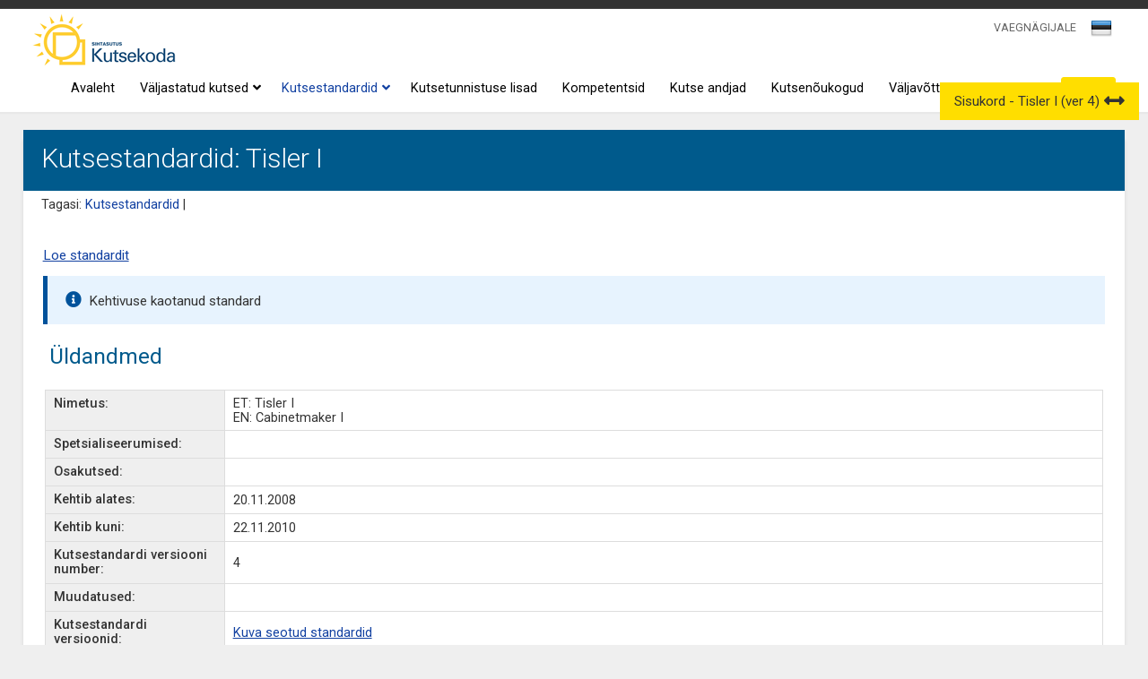

--- FILE ---
content_type: text/html; charset=UTF-8
request_url: https://www.kutseregister.ee/ctrl/et/Standardid/vaata/10086990
body_size: 7390
content:
<!DOCTYPE html>
<!--[if lt IE 7 ]><html class="ie ie6" lang="en"> <![endif]-->
<!--[if IE 7 ]><html class="ie ie7" lang="en"> <![endif]-->
<!--[if IE 8 ]><html class="ie ie8" lang="en"> <![endif]-->
<!--[if (gte IE 9)|!(IE)]><!--><html lang="et"> <!--<![endif]-->
<head>

	<!-- Basic Page Needs
  ================================================== -->
	<meta charset="utf-8">
	<title>Kutsestandardid: Tisler I - Kutseregister</title>
	<BASE href="https://www.kutseregister.ee/">

	<meta http-equiv="Content-Type" content="text/html; charset=utf-8">
	<meta name="robots" content="index,follow">
	<meta name="Author" content="Piksel">
    <link rel="author" href="http://www.piksel.ee/">
	<meta name="description" content="Kutseregister">
	
    <meta name="Keywords" content="kutseregister, kutsestandardid, kutsetunnistused, kutsenõukogud, kutse andjad">
    
	<meta name="google-site-verification" content="yWD870rVaDf2J7QagG7E2tyGNGvp0Gp-nrNi6Jyiu_k" />
	<meta property="og:type" content="website"/>
	<meta property="og:site_name" content="Kutseregister"/>
	<meta property="og:title" content="Kutsestandardid: Tisler I - Kutseregister"/>
	<meta property="og:url" content="https://www.kutseregister.ee/ctrl/et/Standardid/vaata/10086990"/>
	<meta property="og:description" content="Kutseregister"/>
	<meta property="og:image" content="https://www.kutseregister.ee/img/kutsekoda-logo360x360px.jpg" />
	<meta http-equiv="X-UA-Compatible" content="IE=edge,chrome=1">
    <link rel="icon" href="https://www.kutseregister.ee/img/kutsekoda-logo32x32px.jpg" sizes="32x32" />
    <link rel="icon" href="https://www.kutseregister.ee/img/kutsekoda-logo192x192px.jpg" sizes="192x192" />
    <link rel="apple-touch-icon-precomposed" href="https://www.kutseregister.ee/img/kutsekoda-logo180x180px.jpg" />
    <meta name="msapplication-TileImage" content="https://www.kutseregister.ee/img/kutsekoda-logo270x270px.jpg" />

	<!-- Mobile Specific Metas
  ================================================== -->
	<meta name="viewport" content="width=device-width, initial-scale=1, maximum-scale=1">

	<!-- CSS
  ================================================== -->
<!--  	<link rel="stylesheet" type="text/css" media="all" href="/img/jscalendar/calendar-system.css?20121003" title="win2k-cold-1" />-->
	<link rel="stylesheet" href="/img/skeleton/stylesheets/base.css">
	<!--<link rel="stylesheet" href="/img/skeleton/stylesheets/skeleton.css">-->
	<link rel="stylesheet" href="/img/skeleton/stylesheets/layout.css">
		<link rel="stylesheet" href="/img/jquery-ui-1.14.1/jquery-ui.min.css" type="text/css" media="screen" />
		<!--[if lt IE 9]>
		<script nonce="we67d0fc3a722fa8ce7e3f3821911246" src="//html5shim.googlecode.com/svn/trunk/html5.js"></script>
	<![endif]-->
    <link rel="stylesheet" href="/img/fa-5.12.1/css/all.min.css">
    <link href="/img/select2-4.0.6-rc.1/dist/css/select2.min.css" rel="stylesheet" />
	<link rel="stylesheet" media="screen" type="text/css" href="/img/styles_default_skeleton.css?20181123"/> 
    <link href='//fonts.googleapis.com/css?family=Roboto:300,400,500,700,500italic,400italic' rel='stylesheet' type='text/css'>
	<!-- 	<link rel="stylesheet" type="text/css" media="all" href="/img/jscalendar/calendar-system.css?20120423" title="win2k-cold-1" />
    -->
    
	<!-- Favicons
	================================================== -->
	<link rel="shortcut icon" href="/img/favicon.ico">
	<!-- JS
	================================================== -->
	<script nonce="we67d0fc3a722fa8ce7e3f3821911246" type="text/javascript" src="/img/jquery/jquery-3.7.1.min.js"></script>
	<script nonce="we67d0fc3a722fa8ce7e3f3821911246" type="text/javascript" src="/img/jquery/jquery-migrate-3.5.2.min.js"></script>
	<script nonce="we67d0fc3a722fa8ce7e3f3821911246" type="text/javascript" src="/img/jquery/jquery-migrate-1.4.1.min.js"></script>
	
	<script nonce="we67d0fc3a722fa8ce7e3f3821911246" type="text/javascript" src="/img/js/jquery.form.js?20250523"></script>
	<script nonce="we67d0fc3a722fa8ce7e3f3821911246" type="text/javascript" src="/img/jquery-lightbox/js/jquery.lightbox.min.js"></script>
	
	<script nonce="we67d0fc3a722fa8ce7e3f3821911246" type="text/javascript" src="/img/js/main.js?20250721"></script>
	<script nonce="we67d0fc3a722fa8ce7e3f3821911246" type="text/javascript" src="/img/js/menu.js"></script>
	<script nonce="we67d0fc3a722fa8ce7e3f3821911246" type="text/javascript" src="/img/js/nimekiri.js?20210407"></script>
    <script nonce="we67d0fc3a722fa8ce7e3f3821911246" type="text/javascript" src="/img/js/json2.js"></script>
    <script nonce="we67d0fc3a722fa8ce7e3f3821911246" type="text/javascript" src="/img/js/editable.js?20251019"></script>
	<script nonce="we67d0fc3a722fa8ce7e3f3821911246" type="text/javascript" src="/img/js/taotlused.js?20251223"></script>
           
<!-- 
    <script nonce="we67d0fc3a722fa8ce7e3f3821911246" type="text/javascript" src="/img/jscalendar/calendar.js"></script>
    <script nonce="we67d0fc3a722fa8ce7e3f3821911246" type="text/javascript" src="/img/jscalendar/lang/calendar-et.utf8.js"></script>
    <script nonce="we67d0fc3a722fa8ce7e3f3821911246" type="text/javascript" src="/img/jscalendar/calendar-setup.js"></script>
    <script nonce="we67d0fc3a722fa8ce7e3f3821911246" type="text/javascript" src="/img/dateinput.js"></script>
-->
 	
	<script nonce="we67d0fc3a722fa8ce7e3f3821911246" src="/img/select2-4.0.6-rc.1/dist/js/select2.full.min.js"></script>
 	<script nonce="we67d0fc3a722fa8ce7e3f3821911246" src="/img/select2-4.0.6-rc.1/dist/js/i18n/et.js"></script>
	
	<script nonce="we67d0fc3a722fa8ce7e3f3821911246" type="text/javascript" src="/img/jquery-ui-1.14.1/jquery-ui.min.js"></script>
    
	
 		
	<script nonce="we67d0fc3a722fa8ce7e3f3821911246" src="/img/jquery-datatables/media/js/jquery.dataTables.js?20170523"></script>	
	<script nonce="we67d0fc3a722fa8ce7e3f3821911246" src="/img/jquery-datatables/paginate_dataTable.js?20170523"></script>
	<script nonce="we67d0fc3a722fa8ce7e3f3821911246" src="/img/jquery-datatables/fixedheader.js?20180901"></script>
	<script nonce="we67d0fc3a722fa8ce7e3f3821911246" src="/img/jquery-datatables/responsive.js?20171010"></script>
	<link rel="stylesheet" media="screen" type="text/css" href="/img/jquery-datatables/media/css/demo_table.css?20120101"/> 
	<link rel="stylesheet" media="screen" type="text/css" href="/img/jquery-datatables/fixedheader.css?20170522"/> 
	<!--<link rel="stylesheet" media="screen" type="text/css" href="/img/jquery-datatables/responsive.css?20180522"/> -->

	<link rel="stylesheet" media="screen" type="text/css" href="/img/mobile_loader.css?20180828"/> 

 	<link rel="stylesheet" type="text/css" href="/img/jquery-sidebars-0.10.2/slidebars.css" />
    <script nonce="we67d0fc3a722fa8ce7e3f3821911246" type="text/javascript" src="/img/jquery-sidebars-0.10.2/slidebars.min.js"></script>
	
    <link rel="stylesheet" media="screen" type="text/css" href="/img/styles.css?20250742"/>
    <link rel="stylesheet" media="print" type="text/css" href="/img/print.css?20181212"/>

	<!--	 -->
 
 	<script nonce="we67d0fc3a722fa8ce7e3f3821911246">
 		jQuery(document).ready(function() {
 			$("#vn_seaded").on('click', function(){
 				form_save("vn_seaded_vorm", 'https://www.kutseregister.ee/ctrl/et/Vaegnagija/saveSeaded/');
 			});
 		});
 		jQuery(document).ready(function() {
 			$("#vn_reset_seaded").on('click', function(){
 				form_save(null, 'https://www.kutseregister.ee/ctrl/et/Vaegnagija/resetSeaded/');
 				return false;
 			});
 		});
 		
 		
 		
 	</script>
    <script nonce="we67d0fc3a722fa8ce7e3f3821911246">

jQuery(document).ready(function(){

	var mySlidebars = new jQuery.slidebars(); // Create new instance of Slidebars
					
	// Event handler
	function eventHandler(e) {
		e.stopPropagation();
		e.preventDefault();
	}
				
	jQuery('#menu-btn').on('click', function(e) {
		eventHandler(e);
		mySlidebars.slidebars.toggle('right');
	});

	jQuery('#close-btn').on('click', function(e) {
		eventHandler(e);
		mySlidebars.slidebars.toggle('right');
	});

});



</script>
<script nonce="we67d0fc3a722fa8ce7e3f3821911246">
function myFunction(x) {
    x.classList.toggle("change");
}
</script>
 <!-- Global site tag (gtag.js) - Google Analytics -->
<script nonce="we67d0fc3a722fa8ce7e3f3821911246" async src="https://www.googletagmanager.com/gtag/js?id=G-1678PM3F1N"></script>
<script nonce="we67d0fc3a722fa8ce7e3f3821911246">

  window.dataLayer = window.dataLayer || [];
  function gtag(){dataLayer.push(arguments);}
  gtag('js', new Date());

  gtag('config', 'G-1678PM3F1N');
</script>
  


 
		</head>
<body class="">
	<!-- Primary Page Layout
	================================================== -->
	<div id="lukusti"><div></div><i class="fas fa-sun fa-spin fa-2x"></i></div>
<div style="display:none;"><img src="/img/kutseregister-logo.jpg" width="0" height="0" alt="Kutseregister Kutseregister"></div>
<div style="background-color:#333333; min-height:5px;">
 <div id="vn_seaded_div">
 <form id="vn_seaded_vorm" name="vn_seaded_vorm">
 <div style="float:left; margin-right:40px;"><h6>Teksti suurus</h6>
    <div><label><input type="radio"  name="font" value="1"> <span class="fs4">Ülisuur</span></label></div>
    <div><label><input type="radio"  name="font" value="2"> <span class="fs3">Suur</span></label></div>
    <div><label><input type="radio" checked name="font" value="0"> <span class="fs2">Keskmine</span></label></div>
    

</div>
 <div style="float:left; margin-right:40px;"><h6>Reavahe suurus</h6>
  <div><label><input type="radio" name="line"   value="1"> <span class="fs4">4x</span></label></div>
    <div><label><input type="radio" name="line"   value="2"> <span class="fs3">2x</span></label></div>
    <div><label><input type="radio" name="line"  checked value="0"> <span class="fs2">1x</span></label></div>
    
 </div>
 <div style="float:left; margin-right:40px;"><h6>Kontrastsus</h6>

<div style="background-color:black; padding:5px; width:250px;"><label><input name="contrast"   type="checkbox" value="1"><span class="text-yellow"> Kõrge kontrastsusega versioon (must taust ja kollane tekst)</span></label></div>
 </div>
 <div style="clear:both;padding-top:10px;"><div style="float:left; margin-right:10px;"><input type="button" id="vn_seaded" class="btn-white" value="Vali"> </div>
 
 <div style="float:left; margin-right:20px; margin-top:5px;">
	 	 <a id="k840dce1934f75913ce4" class="white_link" href="#">Tühista</a>
	 
			<script nonce="we67d0fc3a722fa8ce7e3f3821911246">
				$(document).ready(function(){
				$("#k840dce1934f75913ce4").click(function(event){ document.vn_seaded_vorm.reset(); return false; });
			});
			</script>
		
 </div>
 <div style="float:left;margin-top:5px;"> <a id="vn_reset_seaded" class="white_link" href="#">Taasta vaikimisi seaded</a></div></div>

</form>
 </div>
 <div style="clear:both;height:10px;"></div>
 
</div>
<div class="header ">
<div class="container">
<div class="nav">

<div style="float:left; margin-left:10px;"><div class="logo"><a href="https://www.kutsekoda.ee/"><img src="/img/Kutsekoda-logo.png" alt="Sihtasutus Kutsekoda Kutseregister" /></a></div>
</div>
  <div class="c_right">
 	<div>
	    <div class="pais_kasutaja"><span style="font-size:0.85em;"></span></div>
	    <div class="right"></div>
	    <div class="right"><script nonce="we67d0fc3a722fa8ce7e3f3821911246">
	function changeKeel(){
		$.ajax({
			url : "https://www.kutseregister.ee/ctrl/et/Avaleht/muudaKeel/" + $("#keeled_select").val(),
			async : false,
			method: "POST",
			data : {cur_url: window.location.href},
			success : function(data) {
				if (data.success) {
					if(data.data.goto){
						window.location = data.data.goto;
					}
					else{
						window.location.reload();
					}
				} else if (data.error) {
					alert(data.error);
					return;
				}
			},
			error : function(e) {
				alert(e.message);
				return;
			}
		});
	}
	
	$(document).ready(function(){
		makeSelect2("#keeled_select", {
			minimumResultsForSearch: -1,
			theme: "keeled_valik_select",
			templateResult: keelImgBack,
			templateSelection: keelImgBack
		});
	});
	
	function keelImgBack (opt) {
	    var img = $(opt.element).attr('data-image'); 
	    
	    if (!opt.id || !img) {
	        return opt.text;
	    }
	    
	    return $('<span><img src="' + img + '"/></span>');
	};
</script>
<span id="keeled_select_span">
	<select id="keeled_select"> 
					<option value="et" selected data-image="img/est.png">EST</option>
					<option value="en"  data-image="img/eng.png">ENG</option>
			</select>
	
			<script nonce="we67d0fc3a722fa8ce7e3f3821911246">
				$(document).ready(function(){
				$("#keeled_select").change(function(event){ changeKeel(); });
			});
			</script>
		
</span></div>
	    	    	<div class="vaeg">
	    			    		<a id="s4baae8d6e75888799c2" class="vaeg_link" href="#">VAEGNÄGIJALE</a>
	    		
			<script nonce="we67d0fc3a722fa8ce7e3f3821911246">
				$(document).ready(function(){
				$("#s4baae8d6e75888799c2").click(function(event){ $('#vn_seaded_div').toggle(); return false; });
			});
			</script>
		
	    	</div>
	    	    <div style="clear:both;"></div>
    </div></div>
    <div style="clear:right;" class="c_right">
		<div class="submenu">
             <div id="menu01" class="menyy_link">
     
		<a class="menyy_link" href="https://www.kutseregister.ee/et/avaleht/?">Avaleht
				</a>
		
	</div>
	
	
			<script nonce="we67d0fc3a722fa8ce7e3f3821911246">
				$(document).ready(function(){
				$("#menu01").mouseover(function(event){ buttonMouseover(event, 'top_menu1'); });
			});
			</script>
		


             <div id="menu043" class="menyy_link">
     
		<a class="menyy_link" href="https://www.kutseregister.ee/et/kutsed/?">Väljastatud kutsed
		<div style="float: right; position: relative; right: -5px;"><i class="fas fa-angle-down" aria-hidden="true"></i></div>		</a>
		
	</div>
	
	
			<script nonce="we67d0fc3a722fa8ce7e3f3821911246">
				$(document).ready(function(){
				$("#menu043").mouseover(function(event){ buttonMouseover(event, 'top_menu43'); });
			});
			</script>
		


             <div id="menu013" class="menyy_link">
     
		<a class="menyy_link_a" href="https://www.kutseregister.ee/et/standardid/?">Kutsestandardid
		<div style="float: right; position: relative; right: -5px;"><i class="fas fa-angle-down" aria-hidden="true"></i></div>		</a>
		
	</div>
	
	
			<script nonce="we67d0fc3a722fa8ce7e3f3821911246">
				$(document).ready(function(){
				$("#menu013").mouseover(function(event){ buttonMouseover(event, 'top_menu13'); });
			});
			</script>
		


             <div id="menu062" class="menyy_link">
     
		<a class="menyy_link" href="https://www.kutseregister.ee/et/Kutsetunnistuse_lisad/?">Kutsetunnistuse lisad
				</a>
		
	</div>
	
	
			<script nonce="we67d0fc3a722fa8ce7e3f3821911246">
				$(document).ready(function(){
				$("#menu062").mouseover(function(event){ buttonMouseover(event, 'top_menu62'); });
			});
			</script>
		


             <div id="menu024" class="menyy_link">
     
		<a class="menyy_link" href="https://www.kutseregister.ee/et/kompetentsid/?">Kompetentsid
				</a>
		
	</div>
	
	
			<script nonce="we67d0fc3a722fa8ce7e3f3821911246">
				$(document).ready(function(){
				$("#menu024").mouseover(function(event){ buttonMouseover(event, 'top_menu24'); });
			});
			</script>
		


             <div id="menu026" class="menyy_link">
     
		<a class="menyy_link" href="https://www.kutseregister.ee/et/kutset_andvad_organid/?">Kutse andjad
				</a>
		
	</div>
	
	
			<script nonce="we67d0fc3a722fa8ce7e3f3821911246">
				$(document).ready(function(){
				$("#menu026").mouseover(function(event){ buttonMouseover(event, 'top_menu26'); });
			});
			</script>
		


             <div id="menu036" class="menyy_link">
     
		<a class="menyy_link" href="https://www.kutseregister.ee/et/noukogud/?">Kutsenõukogud
				</a>
		
	</div>
	
	
			<script nonce="we67d0fc3a722fa8ce7e3f3821911246">
				$(document).ready(function(){
				$("#menu036").mouseover(function(event){ buttonMouseover(event, 'top_menu36'); });
			});
			</script>
		


             <div id="menu054" class="menyy_link">
     
		<a class="menyy_link" href="https://www.kutseregister.ee/et/valjavotted/?">Väljavõtted kutseregistrist
				</a>
		
	</div>
	
	
			<script nonce="we67d0fc3a722fa8ce7e3f3821911246">
				$(document).ready(function(){
				$("#menu054").mouseover(function(event){ buttonMouseover(event, 'top_menu54'); });
			});
			</script>
		


	<div class="menyy_link sisene"><input id="sisene_nupp" type="button" value="Sisene"/></div>
	
			<script nonce="we67d0fc3a722fa8ce7e3f3821911246">
				$(document).ready(function(){
				$("#sisene_nupp").click(function(event){ go('https://www.kutseregister.ee/ctrl/et/Login/showLogin/') });
			});
			</script>
		
		

        
                <div class="menu menu_m" id="top_menu0">

                        <a id="top_menu0_1" class="alam_link menuItem" href="https://www.kutseregister.ee/et/avaleht/?">
                        <div class="alam ">Avaleht </div></a>
                                        <a id="top_menu0_43" class="alam_link menuItem" href="https://www.kutseregister.ee/et/kutsed/?">
                        <div class="alam ">Väljastatud kutsed <i class="fas fa-angle-right" style="padding-left:15px;" aria-hidden="true"></i></div></a>
                                	
			<script nonce="we67d0fc3a722fa8ce7e3f3821911246">
				$(document).ready(function(){
				$("#top_menu0_43").mouseover(function(event){ menuItemMouseover(event, 'menu43') });
			});
			</script>
		
                                        <a id="top_menu0_13" class="alam_link menuItem" href="https://www.kutseregister.ee/et/standardid/?">
                        <div class="alam ">Kutsestandardid <i class="fas fa-angle-right" style="padding-left:15px;" aria-hidden="true"></i></div></a>
                                	
			<script nonce="we67d0fc3a722fa8ce7e3f3821911246">
				$(document).ready(function(){
				$("#top_menu0_13").mouseover(function(event){ menuItemMouseover(event, 'menu13') });
			});
			</script>
		
                                        <a id="top_menu0_62" class="alam_link menuItem" href="https://www.kutseregister.ee/et/Kutsetunnistuse_lisad/?">
                        <div class="alam ">Kutsetunnistuse lisad </div></a>
                                        <a id="top_menu0_24" class="alam_link menuItem" href="https://www.kutseregister.ee/et/kompetentsid/?">
                        <div class="alam ">Kompetentsid </div></a>
                                        <a id="top_menu0_26" class="alam_link menuItem" href="https://www.kutseregister.ee/et/kutset_andvad_organid/?">
                        <div class="alam ">Kutse andjad </div></a>
                                        <a id="top_menu0_36" class="alam_link menuItem" href="https://www.kutseregister.ee/et/noukogud/?">
                        <div class="alam ">Kutsenõukogud </div></a>
                                        <a id="top_menu0_54" class="alam_link menuItem" href="https://www.kutseregister.ee/et/valjavotted/?">
                        <div class="alam ">Väljavõtted kutseregistrist </div></a>
                                </div>
        
			<script nonce="we67d0fc3a722fa8ce7e3f3821911246">
				$(document).ready(function(){
				$("#top_menu0").mouseover(function(event){ menuMouseover(event) });
			});
			</script>
		
                
                <div class="menu menu_m" id="top_menu43">

                        <a id="top_menu43_56" class="alam_link menuItem" href="https://www.kutseregister.ee/et/kutsed/kutsed/?">
                        <div class="alam ">Väljastatud kutsed </div></a>
                                        <a id="top_menu43_74" class="alam_link menuItem" href="https://www.kutseregister.ee/et/kutsed/avalik_kutsetunnistused/?">
                        <div class="alam ">Kutsetunnistused </div></a>
                                        <a id="top_menu43_75" class="alam_link menuItem" href="https://www.kutseregister.ee/et/kutsed/avalik_osakutsetunnistused/?">
                        <div class="alam ">Osakutsetunnistused </div></a>
                                        <a id="top_menu43_76" class="alam_link menuItem" href="https://www.kutseregister.ee/et/kutsed/avalik_koolitunnistused/?">
                        <div class="alam ">Koolilõpudokumendile kantud kutsed </div></a>
                                </div>
        
			<script nonce="we67d0fc3a722fa8ce7e3f3821911246">
				$(document).ready(function(){
				$("#top_menu43").mouseover(function(event){ menuMouseover(event) });
			});
			</script>
		
        
                <div class="menu menu_m" id="top_menu13">

                        <a id="top_menu13_30" class="alam_link menuItem" href="https://www.kutseregister.ee/et/standardid/standardid_top2/?">
                        <div class="alam ">Kutsestandardid </div></a>
                                        <a id="top_menu13_20" class="alam_link menuItem" href="https://www.kutseregister.ee/et/standardid/klassifikaator/?">
                        <div class="alam ">Kutsesüsteemi klassifikaator </div></a>
                                        <a id="top_menu13_81" class="alam_link menuItem" href="https://www.kutseregister.ee/et/standardid/viimati-kinnitatud-kutsestandardid/?">
                        <div class="alam ">Viimati kinnitatud kutsestandardid </div></a>
                                </div>
        
			<script nonce="we67d0fc3a722fa8ce7e3f3821911246">
				$(document).ready(function(){
				$("#top_menu13").mouseover(function(event){ menuMouseover(event) });
			});
			</script>
		
                                                                </div>
		        <div id="menu-btn">
			  <div class="line1"></div>
			  <div class="line2"></div>
			  <div class="line3"></div>
		  </div>
        
			<script nonce="we67d0fc3a722fa8ce7e3f3821911246">
				$(document).ready(function(){
				$("#menu-btn").click(function(event){ myFunction(this) });
			});
			</script>
		
	</div>
</div>
<div style="clear:both;"></div>
<div style="text-align:left;">
	<div class="wrapper">
		<div><div>
<div style="clear:both;"></div></div></div>
	</div>
	<div style="clear:both;"></div>
</div>

</div>
<div style="clear:both;"></div>
  </div></div>
<div class="bg">
<div class="container" >
  <div class="content">
        <div class="white-box">
          <div class="pealkiri">Kutsestandardid: Tisler I</div>
                     <div class="tagasitee">Tagasi:&nbsp;<a class="back" href="https://www.kutseregister.ee/ctrl/et/Standardid/show/">Kutsestandardid</a> | </div><br />                 <div class="content-text overflowx">	<script nonce="we67d0fc3a722fa8ce7e3f3821911246">
	function sisukord(id){
		/*
		var url = window.location.toString();
		url = url.split("#")[0];
		document.location = url + "#"+id;
		*/
		
		var aTag = jQuery("#" + id);
		jQuery('html,body').animate({scrollTop: aTag.offset().top}, 300);
		
		return false;
	}
	function avaSulgeSisukord(){
		var sulge = true;
		if(jQuery(".sisukord_head").is(":visible")){
			sulge = false;
		}
		
		if(sulge){
			jQuery(".sisukord_head").removeClass("peidus");
			jQuery("#sisukord_nupp").addClass("sisukord_ava");
		}
		else{
			jQuery(".sisukord_head").addClass("peidus");
			jQuery("#sisukord_nupp").removeClass("sisukord_ava");
		}
		
		jQuery.ajax({
			type: "POST",
			url: "https://www.kutseregister.ee/ctrl/et/Standardid/changeTableContentsSess/" + (sulge ? 0 : 1),
			data: {},
			success: function(data) {},
			error : function(){},
	 		dataType: "json"
		});
		
	}
	$(document).ready(function(){
		jQuery("#sisukord_nupp" ).draggable({  axis: "y"});
	});

	
		</script>
	<div id="sisukord_nupp" class="sisukord_ava"> 
					<span>
				<span class="sisukord_head ">Sisukord - Tisler I (ver 4)</span> 
				
	 							<i id="fd84ad3c42cab869608d" class="fas fa-arrows-alt-h sisukord_sulge_nupp"></i>
				
			<script nonce="we67d0fc3a722fa8ce7e3f3821911246">
				$(document).ready(function(){
				$("#fd84ad3c42cab869608d").click(function(event){ avaSulgeSisukord(); });
			});
			</script>
		
				</span>
			<span>
			<ul id="leht_sisukord" class="leht_sisukord">
												<li class="sisukord_osa">
						<span class="sisukord_link" id="lk_sisu_txt_ava_0">Üldandmed</span>
						
			<script nonce="we67d0fc3a722fa8ce7e3f3821911246">
				$(document).ready(function(){
				$("#lk_sisu_txt_ava_0").click(function(event){ sisukord('komp_muude') });
			});
			</script>
		
					</li>
																<li class="sisukord_osa">
						<span class="sisukord_link" id="lk_sisu_txt_ava_1">B Kompetentsusnõuded</span>
						
			<script nonce="we67d0fc3a722fa8ce7e3f3821911246">
				$(document).ready(function(){
				$("#lk_sisu_txt_ava_1").click(function(event){ sisukord('komp_nouded') });
			});
			</script>
		
					</li>
																<li class="sisukord_osa">
						<span class="sisukord_link" id="lk_sisu_txt_ava_2">B.2 Kompetentsid</span>
						
			<script nonce="we67d0fc3a722fa8ce7e3f3821911246">
				$(document).ready(function(){
				$("#lk_sisu_txt_ava_2").click(function(event){ sisukord('komp_komp_head') });
			});
			</script>
		
					</li>
																<li class="sisukord_osa">
						<span class="sisukord_link" id="lk_sisu_txt_ava_3">C Üldteave ja lisad</span>
						
			<script nonce="we67d0fc3a722fa8ce7e3f3821911246">
				$(document).ready(function(){
				$("#lk_sisu_txt_ava_3").click(function(event){ sisukord('komp_lisad') });
			});
			</script>
		
					</li>
										</ul>
			</span>
			</div>
<table style="width:100%">
			<tr>
		<td style="padding-top:10px;width:100%" id="komp_linkButtonsComp" class=""><div id="j5408e967e8ef26c88d5"><a target="_blank" class="link-goto underline" style="margin-right: 5px;" href="https://www.kutseregister.ee/ctrl/et/Standardid_Fail/downloadFile/10086990" id="h51c64c8c9a4f2af3318">Loe standardit</a></div></td>
	</tr>
			<tr>
		<td style="padding-top:10px;width:100%" id="komp_isArchiveComp" class=""><div class="vaata_teade_riba" id="pa7a41db7596d9063e8e">Kehtivuse kaotanud standard</div></td>
	</tr>
	</table>
<div style="float:left;width: 100%;">
<table class="main_comps_table" style="width:100%">
<tbody>
		<tr>
		<td colspan="2" style="padding-top:10px;width:100%" id="komp_0" class="">
			<script nonce="we67d0fc3a722fa8ce7e3f3821911246">
				var open_spec = "";
var open_part = "";

$(document).ready(function() {
	if (open_spec != "") {
		$("#" + open_spec).click();
	} else if (open_part != "") {
		$("#" + open_part).click();
	}
});
			</script>
		<table id="komp_muude"class="ymbris vaata_ymbris" style="width:100%">
<tr>
<td class="tabel_pealkiri">
	<span class="muude_pealkiri">Üldandmed</span></td><td class="tabel_nupud">
</td>
</tr>
<tr>
</tr>
<tr><td colspan="2">
<table class="responsive raamiga" id="Standard" style="margin-top:10px">
					<tr class=" ">
							<th style="width:" class="align_top ">Nimetus:</th>
				<td   >
									ET: Tisler I</br>EN: Cabinetmaker I</br>
									</td>		</tr>					<tr class=" ">
							<th style="width:" class="align_top ">Spetsialiseerumised:</th>
				<td   >
									

									</td>		</tr>					<tr class=" ">
							<th style="width:" class="align_top ">Osakutsed:</th>
				<td   >
									

									</td>		</tr>					<tr class=" ">
							<th style="width:" class="align_top ">Kehtib alates:</th>
				<td   >
									20.11.2008
									</td>		</tr>					<tr class=" ">
							<th style="width:" class="align_top ">Kehtib kuni:</th>
				<td   >
									22.11.2010
									</td>		</tr>					<tr class=" ">
							<th style="width:" class="align_top ">Kutsestandardi versiooni number:</th>
				<td   >
									4
									</td>		</tr>					<tr class=" ">
							<th style="width:" class="align_top ">Muudatused:</th>
				<td   >
		<div id="kuvaMuudatused"></div>
						</td>		</tr>					<tr class=" ">
							<th style="width:" class="align_top ">Kutsestandardi versioonid:</th>
				<td   >
		<div id="698091f56e31e_container"><div></div><div id="698091f56e31e_span" class="peidus"><ul><li><a target="_blank" href="https://www.kutseregister.ee/ctrl/et/Standardid/vaata/10423130">Tisler I (versioon 1)</a></li><li><a target="_blank" href="https://www.kutseregister.ee/ctrl/et/Standardid/vaata/10423102">Tisler I (versioon 2)</a></li><li><a target="_blank" href="https://www.kutseregister.ee/ctrl/et/Standardid/vaata/10423099">Tisler I (versioon 3)</a></li><li><a target="_blank" href="https://www.kutseregister.ee/ctrl/et/Standardid/vaata/10393529">Tisler, tase 3 (versioon 5)</a></li><li><a target="_blank" href="https://www.kutseregister.ee/ctrl/et/Standardid/vaata/10449529">Tisler, tase 3 (versioon 6)</a></li><li><a target="_blank" href="https://www.kutseregister.ee/ctrl/et/Standardid/vaata/10665633">Tisler, tase 3 (versioon 7)</a></li></ul></div><a id="698091f56e31e_show" type="" class="link underline" value="">Kuva seotud standardid</a>
			<script nonce="we67d0fc3a722fa8ce7e3f3821911246">
				$(document).ready(function(){
				$("#698091f56e31e_show").click(function(event){ $('#698091f56e31e_dots').hide();$('#698091f56e31e_span').show();$(this).hide();$('#698091f56e31e_hide').show(); });
			});
			</script>
		<a class="link underline peidus" id="698091f56e31e_hide">Peida seotud standardid</a>
			<script nonce="we67d0fc3a722fa8ce7e3f3821911246">
				$(document).ready(function(){
				$("#698091f56e31e_hide").click(function(event){ $('#698091f56e31e_dots').show();$('#698091f56e31e_span').hide();$(this).hide();$('#698091f56e31e_show').show(); });
			});
			</script>
		</div>
						</td>		</tr>					<tr class=" ">
							<th style="width:" class="align_top ">Kutse andjad:</th>
				<td   >
		Andmed puuduvad
						</td>		</tr>	</table>
</td>
</tr>
<tr>
<td colspan="2" class="nupud_rida" style="padding-top:10px">
</td>
</tr>
</table>
</td>
	</tr>
			<tr>
		<td colspan="2" style="padding-top:10px;width:100%" id="komp_1" class=""><div>
	<table id="komp_nouded" class="ymbris">
			<tr>
				<td class="tabel_pealkiri">
					<span class="muude_pealkiri">B Kompetentsusnõuded</span>
				</td>
			</tr>
	</table>
</div></td>
	</tr>
			<tr>
		<td colspan="2" style="padding-top:10px;width:100%" id="komp_2" class=""><div>
	<table id="komp_komp_head" class="ymbris">
			<tr>
				<td class="tabel_pealkiri">
					<span class="muude_pealkiri">B.2 Kompetentsid</span>
				</td>
			</tr>
	</table>
</div></td>
	</tr>
			<tr>
		<td colspan="2" style="padding-top:10px;width:100%" id="komp_3" class=""><table id="komp_lisad"class="ymbris vaata_ymbris" style="">
<tr>
<td class="tabel_pealkiri">
	<span class="muude_pealkiri">C Üldteave ja lisad</span></td><td class="tabel_nupud">
</td>
</tr>
<tr>
</tr>
<tr><td colspan="2">
<table class="responsive raamiga" id="Standard" style="margin-top:10px">
					<tr class=" ">
							<th style="width:" class="align_top ">Kutsestandardi tähis:</th>
				<td   >
									16-20112008-14/4ps
									</td>		</tr>					<tr class=" ">
							<th style="width:" class="align_top ">Kutsetegevuse valdkond:</th>
				<td   >
									Metsandus
									</td>		</tr>					<tr class=" ">
							<th style="width:" class="align_top ">Vastutav kutsenõukogu:</th>
				<td   >
									Metsanduse Kutsenõukogu
									</td>		</tr>					<tr class=" ">
							<th style="width:" class="align_top ">Kutsenõukogu otsuse number:</th>
				<td   >
									24
									</td>		</tr>					<tr class=" ">
							<th style="width:" class="align_top ">Kutsenõukogu otsuse kuupäev:</th>
				<td   >
									20.11.2008
									</td>		</tr>					<tr class=" ">
							<th style="width:" class="align_top ">EKR tase:</th>
				<td   >
									3
									</td>		</tr>					<tr class=" ">
							<th style="width:" class="align_top ">Viide Euroopa kvalifikatsiooniraamistikule (EQF):</th>
				<td   >
									3
									</td>		</tr>					<tr class=" ">
							<th style="width:" class="align_top ">Valdkond:</th>
				<td   >
		<a href="https://www.kutseregister.ee/ctrl/et/Standardid_Klassifikaatorid/showAvatuna/10521560" id="vd5820247a1e6061e556">TEHNIKA, TOOTMINE JA TÖÖTLEMINE</a>
						</td>		</tr>					<tr class=" ">
							<th style="width:" class="align_top ">Kutseala:</th>
				<td   >
		<a class="link underline" href="https://www.kutseregister.ee/ctrl/et/Standardid_Klassifikaatorid/showAvatuna/10521847" id="e0625d8f438166116c92">Mööbli tootmine</a>
						</td>		</tr>					<tr class=" ">
							<th style="width:" class="align_top ">Kutse grupp:</th>
				<td   >
		<a class="link underline" href="https://www.kutseregister.ee/ctrl/et/Standardid_Klassifikaatorid/showAvatuna/10521937" id="l8407704f0a2a27ac10f">Tisler</a>
						</td>		</tr>					<tr class=" ">
							<th style="width:" class="align_top ">Ametite (ISCO) klassifikaator:</th>
				<td   >
									7 Oskus- ja käsitöölised</br>75 Toiduaine-, puidu- ning rõivatööstuse jms oskus- ja käsitöölised</br>752 Puidutöötlejad, tislerid jms töölised</br>7522 Tislerid jms töölised</br>
									</td>		</tr>					<tr class=" ">
							<th style="width:" class="align_top ">ISCED klassifikaator:</th>
				<td   >
									07 Tehnika, tootmine ja ehitus</br>072 Tootmine ja töötlemine</br>0722 Materjalide töötlemine (klaas, paber, plast ja puit)</br>
									</td>		</tr>					<tr class=" ">
							<th style="width:" class="align_top ">EMTAK klassifikaator:</th>
				<td   >
									C TÖÖTLEV TÖÖSTUS</br>31 Mööblitootmine</br>
									</td>		</tr>	</table>
</td>
</tr>
<tr>
<td colspan="2" class="nupud_rida" style="padding-top:10px">
</td>
</tr>
</table>
</td>
	</tr>
	</tbody>
</table>
</div>
<div style="clear:both"></div>
</div>
        <br /><div class="tagasitee">Tagasi:&nbsp;<a class="back" href="https://www.kutseregister.ee/ctrl/et/Standardid/show/">Kutsestandardid</a> | </div>        </div></div>
 <div style="clear:both;"></div>
</div>
</div>

<div class="container">
	<div style="float:right; margin-top:-20px;font-size:0.8em;">
		ver. 1.1.9 iseteenindus II 		<a title="Infosüsteemid ja koduleheküljed" class="vaeg_link" href="http://www.piksel.ee/" target="_blank">PIKSEL</a>
	</div>
</div>
<div id="dialog2"></div>
<div id="kiirmuuda_popup" style="display: none;">
	<div id="kiirmuuda_popup_sisu"></div>
</div>
<div id="leht_popup" style="display: none;">
	<div id="leht_popup_sisu"></div>
</div>
<div id="leht_teade_div" style="display: none;">
	<div class=" leht_teade_div_sisu"></div>
	<!-- 
	<div style="text-align: center; margin-top: 1em;">
				<button id="cf25c1d698b2d728f2fa" class="btn">Sulge</button>
		
			<script nonce="we67d0fc3a722fa8ce7e3f3821911246">
				$(document).ready(function(){
				$("#cf25c1d698b2d728f2fa").click(function(event){ sulgePopup(); });
			});
			</script>
		
	</div> -->
</div>

<div id="ajax_js_filler_html_div" style="display: none;"></div>

<!-- container -->
<!-- End Document
================================================== -->
 <!-- Mobiili menüüd -->
<div class="sb-slidebar sb-right">
 
<div style="clear:both;">
			 
					<a style="padding-left: " href="https://www.kutseregister.ee/et/avaleht/?" class="mobile_link">Avaleht</a>
				
			 
				<a id="cms_mob_link_1" style="padding-left: " href="https://www.kutseregister.ee/et/kutsed/?" class="mobile_link menu_link_a">Väljastatud kutsed<div style="float:right"><i class="fas fa-angle-down" aria-hidden="true"></i></div></a>
		
			<script nonce="we67d0fc3a722fa8ce7e3f3821911246">
				$(document).ready(function(){
				$("#cms_mob_link_1").click(function(event){ $('#mobile_menyy43').toggle(); return false; });
			});
			</script>
		
		<div style="display: none" id="mobile_menyy43">
				
			 
					<a style="padding-left: 30px;" href="https://www.kutseregister.ee/et/kutsed/kutsed/?" class="mobile_link">Väljastatud kutsed</a>
				
			 
					<a style="padding-left: 30px;" href="https://www.kutseregister.ee/et/kutsed/avalik_kutsetunnistused/?" class="mobile_link">Kutsetunnistused</a>
				
			 
					<a style="padding-left: 30px;" href="https://www.kutseregister.ee/et/kutsed/avalik_osakutsetunnistused/?" class="mobile_link">Osakutsetunnistused</a>
				
			 
					<a style="padding-left: 30px;" href="https://www.kutseregister.ee/et/kutsed/avalik_koolitunnistused/?" class="mobile_link">Koolilõpudokumendile kantud kutsed</a>
						</div>
				
			 
				<a id="cms_mob_link_6" style="padding-left: " href="https://www.kutseregister.ee/et/standardid/?" class="mobile_link menu_link_a">Kutsestandardid<div style="float:right"><i class="fas fa-angle-down" aria-hidden="true"></i></div></a>
		
			<script nonce="we67d0fc3a722fa8ce7e3f3821911246">
				$(document).ready(function(){
				$("#cms_mob_link_6").click(function(event){ $('#mobile_menyy13').toggle(); return false; });
			});
			</script>
		
		<div style="display: none" id="mobile_menyy13">
				
			 
					<a style="padding-left: 30px;" href="https://www.kutseregister.ee/et/standardid/standardid_top2/?" class="mobile_link">Kutsestandardid</a>
				
			 
					<a style="padding-left: 30px;" href="https://www.kutseregister.ee/et/standardid/klassifikaator/?" class="mobile_link">Kutsesüsteemi klassifikaator</a>
				
			 
					<a style="padding-left: 30px;" href="https://www.kutseregister.ee/et/standardid/viimati-kinnitatud-kutsestandardid/?" class="mobile_link">Viimati kinnitatud kutsestandardid</a>
						</div>
				
			 
					<a style="padding-left: " href="https://www.kutseregister.ee/et/Kutsetunnistuse_lisad/?" class="mobile_link">Kutsetunnistuse lisad</a>
				
			 
					<a style="padding-left: " href="https://www.kutseregister.ee/et/kompetentsid/?" class="mobile_link">Kompetentsid</a>
				
			 
					<a style="padding-left: " href="https://www.kutseregister.ee/et/kutset_andvad_organid/?" class="mobile_link">Kutse andjad</a>
				
			 
					<a style="padding-left: " href="https://www.kutseregister.ee/et/noukogud/?" class="mobile_link">Kutsenõukogud</a>
				
			 
					<a style="padding-left: " href="https://www.kutseregister.ee/et/valjavotted/?" class="mobile_link">Väljavõtted kutseregistrist</a>
						</div>
				
				<div class="menyy_link sisene"><input id="sisene_nupp_mob" type="button" value="Sisene"/></div>
		
			<script nonce="we67d0fc3a722fa8ce7e3f3821911246">
				$(document).ready(function(){
				$("#sisene_nupp_mob").click(function(event){ go('https://www.kutseregister.ee/ctrl/et/Login/showLogin/') });
			});
			</script>
		
	</div>
</div>
<script nonce="we67d0fc3a722fa8ce7e3f3821911246">
	$(document).ready(function(){
					});
</script>
</body>
</html>


--- FILE ---
content_type: application/javascript
request_url: https://www.kutseregister.ee/img/js/taotlused.js?20251223
body_size: 1058
content:
var taotlus_viimane_pop_link = "";
var taotlus_with_comment = true;

function taotlusKysiKommentKohus(link, msg, hide_comment, moreOptions){
	$(".taotlus_pop_komment_kohus").show();
	return avaTaotlusKysi(link, msg, hide_comment, moreOptions);
}
	
function taotlusKysiKomment(link, msg, hide_comment, moreOptions){
	$(".taotlus_pop_komment_kohus").hide();
	return avaTaotlusKysi(link, msg, hide_comment, moreOptions);
}

function avaTaotlusKysi(link, msg, hide_comment, moreOptions){
	taotlus_viimane_pop_link = link;
	taotlus_with_comment = !(hide_comment);
	
	if(!msg){
		taotlus_with_comment = false;
		taotlusKinnitaKommentaar();
	}
	else{
		if(hide_comment){
			$(".taotlus_pop_input_div").hide();
			$(".taotlus_pop_komment_input").val("");
		}
		
		if(moreOptions && moreOptions["body_link"]){
			taotlusPopAjax(msg, moreOptions);
		}
		else{
			var html = $('<div>').append($("#taotlus_pop_komment_template").html());
			avaTaotlusKysiFinal(msg, html, moreOptions);
		}
	}
}

function avaTaotlusKysiFinal(msg, html, moreOptions){
	avaPopup(msg, html);
		
	if(moreOptions){
		if(moreOptions["ok"]){
			$("#leht_popup .taotlus_pop_btn_ok").val(moreOptions["ok"]);
		}
		if(moreOptions["nok"]){
			$("#leht_popup .taotlus_pop_btn_nok").val(moreOptions["nok"]);
		}
	}
}

function taotlusPopAjax(msg, moreOptions){
	addWorker();
	jQuery.ajax({
		url: moreOptions["body_link"],
		data: {
			komment: taotlus_with_comment ? $("#leht_popup_sisu .taotlus_pop_komment_input").val() : ""
		},
		success: function(json){
			releaseWorker();
			if(json.success){
				var html = $('<div>').append(json.data.body).append($("#taotlus_pop_komment_template").html());
				avaTaotlusKysiFinal(msg, html, moreOptions);
			}
			else if(json.data.error){
				alert(json.data.error);
			}
		},
		error: function(jqXHR, textStatus, errorThrown){
			releaseWorker();
			alert(textStatus);
		},
		cache: false,
		type: 'POST'
	});
}

function taotlusKinnitaKommentaar(){
	addWorker();
	jQuery.ajax({
		url: taotlus_viimane_pop_link,
		data: {
			komment: taotlus_with_comment ? $("#leht_popup_sisu .taotlus_pop_komment_input").val() : ""
		},
		success: function(json){
			releaseWorker();
			taotlusAjaxSuccess(json);
		},
		error: function(jqXHR, textStatus, errorThrown){
			releaseWorker();
			alert(textStatus);
		},
		cache: false,
		type: 'POST'
	});		
}

function taotlusAjaxSuccess(json, callback){

	var obj = json;

	if(obj['success'] == false){
		if(obj['data']['error']){
			var err = obj['data']['error'];
		}
		else{
			var err = 'Salvestamine ebaõnnestus.';
		}
		alert(err);
	}
	else{		
		if(obj['data'] && obj['data']['msg']){
			msg = obj['data']['msg'];
		}
		else{
			msg = 'Andmed salvestatud.';
		}

		if(obj['data']['newtab']){
			if(obj['data'] && obj['data']['goto']){
				var win = window.open(obj['data']['goto'], '_blank');
				win.focus();				
			}
		} else {
			if(obj['data'] && obj['data']['goto']){
				go(obj['data']['goto']);
			}
		}
		
		if(obj['data']['reload']){
			window.location.reload();
		}
	}


	if(obj['data']['js']) {
		$("#ajax_js_filler_html_div").html(obj['data']['js']);
	}
	
	if(obj['data']['refreshHtml'] && obj['data']['refreshHtml']['id']) {
		$('#'+obj['data']['refreshHtml']['id']).html(obj['data']['refreshHtml']['newHtml']);
	}
	
	if(typeof callback === typeof Function) {
		callback(obj);
	}
}

function taotlus_suhtlus_saada(){
	addWorker();
	jQuery.ajax({
		url: taotlus_link_suhtlus,
		data: {
			text: $("#taotlus_suhtlus_input").val(),
			epostiga: $("#taotlus_suhtlus_epostiga").is(":checked")
		},
		success: function(json){
			releaseWorker();
			if(json.success){
				$("#taotlus_suhtlus_input").val("");
			}
			
			taotlusAjaxSuccess(json);
			
		},
		error: function(jqXHR, textStatus, errorThrown){
			releaseWorker();
			alert(textStatus);
		},
		cache: false,
		type: 'POST'
	});	
}

$(document).ready(function(){

});

--- FILE ---
content_type: application/javascript
request_url: https://www.kutseregister.ee/img/js/menu.js
body_size: 3819
content:
//----------------------------------------------------------------------------
// Code to determine the browser and version.
//----------------------------------------------------------------------------

function Browser() {

  var ua, s, i;

  this.isIE    = false;  // Internet Explorer
  this.isOP    = false;  // Opera
  this.isNS    = false;  // Netscape
  this.version = null;

  ua = navigator.userAgent;

  s = "Opera";
  if ((i = ua.indexOf(s)) >= 0) {
    this.isOP = true;
    this.version = parseFloat(ua.substr(i + s.length));
    return;
  }

  s = "Netscape6/";
  if ((i = ua.indexOf(s)) >= 0) {
    this.isNS = true;
    this.version = parseFloat(ua.substr(i + s.length));
    return;
  }

  // Treat any other "Gecko" browser as Netscape 6.1.

  s = "Gecko";
  if ((i = ua.indexOf(s)) >= 0) {
    this.isNS = true;
    this.version = 6.1;
    return;
  }

  s = "MSIE";
  if ((i = ua.indexOf(s))) {
    this.isIE = true;
    this.version = parseFloat(ua.substr(i + s.length));
    return;
  }
}

var browser = new Browser();

//----------------------------------------------------------------------------
// Code for handling the menu bar and active button.
//----------------------------------------------------------------------------

var activeButton = null;

/* [MODIFIED] This code commented out, not needed for activate/deactivate
   on mouseover.

// Capture mouse clicks on the page so any active button can be
// deactivated.

if (browser.isIE)
  document.onmousedown = pageMousedown;
else
  document.addEventListener("mousedown", pageMousedown, true);

function pageMousedown(event) {

  var el;

  // If there is no active button, exit.

  if (activeButton == null)
    return;

  // Find the element that was clicked on.

  if (browser.isIE)
    el = window.event.srcElement;
  else
    el = (event.target.tagName ? event.target : event.target.parentNode);

  // If the active button was clicked on, exit.

  if (el == activeButton)
    return;

  // If the element is not part of a menu, reset and clear the active
  // button.

  if (getContainerWith(el, "DIV", "menu") == null) {
    resetButton(activeButton);
    activeButton = null;
  }
}

[END MODIFIED] */

function buttonClick(event, menuId) {

  var button;

  // Get the target button element.

  if (browser.isIE)
    button = window.event.srcElement;
  else
    button = event.currentTarget;

  // Blur focus from the link to remove that annoying outline.

  button.blur();

  // Associate the named menu to this button if not already done.
  // Additionally, initialize menu display.

  if (button.menu == null) {
    button.menu = document.getElementById(menuId);
    if (button.menu == null) {
   	  if (activeButton != null){
   		    resetButton(activeButton);
   		    activeButton = button;
    	}
    	return;
    	
    }
    if (button.menu.isInitialized == null)
      menuInit(button.menu);
  }

  // [MODIFIED] Added for activate/deactivate on mouseover.

  // Set mouseout event handler for the button, if not already done.

  if (button.onmouseout == null)
    button.onmouseout = buttonOrMenuMouseout;

  // Exit if this button is the currently active one.

  if (button == activeButton)
    return false;

  // [END MODIFIED]

  // Reset the currently active button, if any.

  if (activeButton != null)
    resetButton(activeButton);

  // Activate this button, unless it was the currently active one.

  if (button != activeButton) {
    depressButton(button);
    activeButton = button;
  }
  else
    activeButton = null;

  return false;
}

function buttonMouseover(event, menuId) {

  var button;

  // [MODIFIED] Added for activate/deactivate on mouseover.

  // Activates this button's menu if no other is currently active.

  if (activeButton == null) {
    buttonClick(event, menuId);
    return;
  }

  // [END MODIFIED]

  // Find the target button element.

  if (browser.isIE)
    button = window.event.srcElement;
  else
    button = event.currentTarget;

  // If any other button menu is active, make this one active instead.

  if (activeButton != null && activeButton != button)
    buttonClick(event, menuId);
}

function depressButton(button) {

  var x, y;

  // Update the button's style class to make it look like it's
  // depressed.

  button.className += " menuButtonActive";

  // [MODIFIED] Added for activate/deactivate on mouseover.

  // Set mouseout event handler for the button, if not already done.

  if (button.onmouseout == null)
    button.onmouseout = buttonOrMenuMouseout;
  if (button.menu.onmouseout == null)
    button.menu.onmouseout = buttonOrMenuMouseout;

  // [END MODIFIED]

  // Position the associated drop down menu under the button and
  // show it.

  x = getPageOffsetLeft(button);
  y = getPageOffsetTop(button) + button.offsetHeight;
  
 // y = button.offsetHeight;

  
  // For IE, adjust position.

  if (browser.isIE) {
    x += button.offsetParent.clientLeft;
    y += button.offsetParent.clientTop;
  }

  button.menu.style.left = x + "px";
  button.menu.style.top  = y + "px";
  button.menu.style.visibility = "visible";

  // For IE; size, position and show the menu's IFRAME as well.

  if (button.menu.iframeEl != null)
  {
    button.menu.iframeEl.style.left = button.menu.style.left;
    button.menu.iframeEl.style.top  = button.menu.style.top;
    button.menu.iframeEl.style.width  = button.menu.offsetWidth + "px";
    button.menu.iframeEl.style.height = button.menu.offsetHeight + "px";
    button.menu.iframeEl.style.display = "";
  }
}

function resetButton(button) {

  // Restore the button's style class.

  removeClassName(button, "menuButtonActive");

  // Hide the button's menu, first closing any sub menus.

  if (button.menu != null) {
    closeSubMenu(button.menu);
    button.menu.style.visibility = "hidden";

    // For IE, hide menu's IFRAME as well.

    if (button.menu.iframeEl != null)
      button.menu.iframeEl.style.display = "none";
  }
}

//----------------------------------------------------------------------------
// Code to handle the menus and sub menus.
//----------------------------------------------------------------------------

function menuMouseover(event) {

  var menu;

  // Find the target menu element.

  if (browser.isIE)
    menu = getContainerWith(window.event.srcElement, "DIV", "menu");
  else
    menu = event.currentTarget;

  // Close any active sub menu.

  if (menu.activeItem != null)
    closeSubMenu(menu);
}

function menuItemMouseover(event, menuId) {

  var item, menu, x, y;

  // Find the target item element and its parent menu element.

  if (browser.isIE) {
    item = getContainerWith(window.event.srcElement, "A", "menuItem");
    if(!item) {
    	item = getContainerWith(window.event.srcElement, "DIV", "menuItem");
    }
  }
  else { 
    item = event.currentTarget;
  }

  
  menu = getContainerWith(item, "DIV", "menu");

  // Close any active sub menu and mark this one as active.
  if (menu.activeItem != null) {
    closeSubMenu(menu);
  }
  menu.activeItem = item;

  // Highlight the item element.

  item.className += " menuItemHighlight";

  // Initialize the sub menu, if not already done.

  if (item.subMenu == null) {
    item.subMenu = document.getElementById(menuId);
    if (item.subMenu.isInitialized == null)
      menuInit(item.subMenu);
  }

  // [MODIFIED] Added for activate/deactivate on mouseover.

  // Set mouseout event handler for the sub menu, if not already done.

  if (item.subMenu.onmouseout == null)
    item.subMenu.onmouseout = buttonOrMenuMouseout;

  // [END MODIFIED]

  // Get position for submenu based on the menu item.

  
  x = getPageOffsetLeft(item) + jQuery(item.parentElement).width();
  y = getPageOffsetTop(item);
  
  y -= Math.max(document.documentElement.scrollTop, document.body.scrollTop);
  
  // Adjust position to fit in view.

  var maxX, maxY;

  if (browser.isIE) {
    maxX = Math.max(document.documentElement.scrollLeft, document.body.scrollLeft) +
      (document.documentElement.clientWidth != 0 ? document.documentElement.clientWidth : document.body.clientWidth);
    //maxY = Math.max(document.documentElement.scrollTop, document.body.scrollTop) +
      (document.documentElement.clientHeight != 0 ? document.documentElement.clientHeight : document.body.clientHeight);
     maxY = (document.documentElement.clientHeight != 0 ? document.documentElement.clientHeight : document.body.clientHeight);
   
  }
  
  if (browser.isOP) {
    maxX = document.documentElement.scrollLeft + window.innerWidth;
    //maxY = document.documentElement.scrollTop  + window.innerHeight;
    maxY = window.innerHeight;
  }
  if (browser.isNS) {
    maxX = document.documentElement.scrollLeft + window.innerWidth;
    //maxY = document.documentElement.scrollTop + window.innerHeight;
    maxY = window.innerHeight;
  }
  
  
  maxX -= item.subMenu.offsetWidth;
  maxY -= item.subMenu.offsetHeight;

  
  if (x > maxX)
    x = Math.max(0, x - item.offsetWidth - item.subMenu.offsetWidth
      + (menu.offsetWidth - item.offsetWidth));
  y = Math.max(0, Math.min(y, maxY));

  // Position and show the sub menu.
  item.subMenu.style.left       = x + "px";
  item.subMenu.style.top        = y + "px";
  item.subMenu.style.visibility = "visible";

 
  // For IE; size, position and display the menu's IFRAME as well.

  if (item.subMenu.iframeEl != null)
  {
    item.subMenu.iframeEl.style.left    = item.subMenu.style.left;
    item.subMenu.iframeEl.style.top     = item.subMenu.style.top;
    item.subMenu.iframeEl.style.width   = item.subMenu.offsetWidth + "px";
    item.subMenu.iframeEl.style.height  = item.subMenu.offsetHeight + "px";
    item.subMenu.iframeEl.style.display = "";
  }

  // Stop the event from bubbling.

  if (browser.isIE)
    window.event.cancelBubble = true;
  else
    event.stopPropagation();
}

function closeSubMenu(menu) {

  if (menu == null || menu.activeItem == null)
    return;

  // Recursively close any sub menus.

  if (menu.activeItem.subMenu != null) {
    closeSubMenu(menu.activeItem.subMenu);
    menu.activeItem.subMenu.style.visibility = "hidden";

    // For IE, hide the sub menu's IFRAME as well.

    if (menu.activeItem.subMenu.iframeEl != null)
      menu.activeItem.subMenu.iframeEl.style.display = "none";

    menu.activeItem.subMenu = null;
  }

  // Deactivate the active menu item.

  removeClassName(menu.activeItem, "menuItemHighlight");
  menu.activeItem = null;
}

// [MODIFIED] Added for activate/deactivate on mouseover. Handler for mouseout
// event on buttons and menus.

function buttonOrMenuMouseout(event) {

  var el;

  // If there is no active button, exit.

  if (activeButton == null)
    return;

  // Find the element the mouse is moving to.

  if (browser.isIE)
    el = window.event.toElement;
  else if (event.relatedTarget != null)
      el = (event.relatedTarget.tagName ? event.relatedTarget : event.relatedTarget.parentNode);

  // If the element is not part of a menu, reset the active button.

  if (getContainerWith(el, "DIV", "menu") == null) {
    resetButton(activeButton);
    activeButton = null;
  }
}

// [END MODIFIED]

//----------------------------------------------------------------------------
// Code to initialize menus.
//----------------------------------------------------------------------------

function menuInit(menu) {

  var itemList, spanList;
  var textEl, arrowEl;
  var itemWidth;
  var w, dw;
  var i, j;
  var menuButton;
  var maxWith = 0;
  
  // For IE, replace arrow characters.

  //kysime menyy nupu
  //menuButton = document.getElementById("m"+menu.id);
  //menu.style.width = (Math.max(menuButton.offsetWidth, menu.offsetWidth))+"px"; 
  
  if (browser.isIE) {
    menu.style.lineHeight = "2.5ex";
    spanList = menu.getElementsByTagName("SPAN");
    for (i = 0; i < spanList.length; i++)
      if (hasClassName(spanList[i], "menuItemArrow")) {
        spanList[i].style.fontFamily = "Webdings";
        spanList[i].firstChild.nodeValue = "4";
      }
  }

  // Find the width of a menu item.

  itemList = menu.getElementsByTagName("A");
  if (itemList.length > 0)
    itemWidth = itemList[0].offsetWidth;
  else
    return;

  // For items with arrows, add padding to item text to make the
  // arrows flush right.

  for (i = 0; i < itemList.length; i++) {
	spanList = itemList[i].getElementsByTagName("SPAN");
    textEl  = null;
    arrowEl = null;
    for (j = 0; j < spanList.length; j++) {
      if (hasClassName(spanList[j], "menuItemText"))
        textEl = spanList[j];
      if (hasClassName(spanList[j], "menuItemArrow"))
        arrowEl = spanList[j];
    }
    if (textEl != null && arrowEl != null) {
      textEl.style.paddingRight = (itemWidth 
        - (textEl.offsetWidth + arrowEl.offsetWidth)) + "px";
      // For Opera, remove the negative right margin to fix a display bug.
      if (browser.isOP)
        arrowEl.style.marginRight = "0px";
    }
  }

  // Fix IE hover problem by setting an explicit width on first item of
  // the menu.

  if (browser.isIE) {
    w = itemList[0].offsetWidth;
    itemList[0].style.width = w + "px";
    dw = itemList[0].offsetWidth - w;
    w -= dw;
    itemList[0].style.width = w + "px";
  }

  // Fix the IE display problem (SELECT elements and other windowed controls
  // overlaying the menu) by adding an IFRAME under the menu.

  if (browser.isIE) {
    var iframeEl = document.createElement("IFRAME");
    iframeEl.frameBorder = 0;
    iframeEl.src = "javascript:false;";
    iframeEl.style.display = "none";
    iframeEl.style.position = "absolute";
    iframeEl.style.filter = "progid:DXImageTransform.Microsoft.Alpha(style=0,opacity=0)";
    menu.iframeEl = menu.parentNode.insertBefore(iframeEl, menu);
  }

  // Mark menu as initialized.

  menu.isInitialized = true;
}

//----------------------------------------------------------------------------
// General utility functions.
//----------------------------------------------------------------------------

function getContainerWith(node, tagName, className) {

  // Starting with the given node, find the nearest containing element
  // with the specified tag name and style class.

  while (node != null) {
    if (node.tagName != null && node.tagName == tagName &&
        hasClassName(node, className))
      return node;
    node = node.parentNode;
  }

  return node;
}

function hasClassName(el, name) {

  var i, list;

  // Return true if the given element currently has the given class
  // name.

  list = el.className.split(" ");
  for (i = 0; i < list.length; i++)
    if (list[i] == name)
      return true;

  return false;
}

function removeClassName(el, name) {

  var i, curList, newList;

  if (el.className == null)
    return;

  // Remove the given class name from the element's className property.

  newList = new Array();
  curList = el.className.split(" ");
  for (i = 0; i < curList.length; i++)
    if (curList[i] != name)
      newList.push(curList[i]);
  el.className = newList.join(" ");
}

function getPageOffsetLeft(el) {

  var x;

  // Return the x coordinate of an element relative to the page.

  x = el.offsetLeft;
  if (el.offsetParent != null)
    x += getPageOffsetLeft(el.offsetParent);

  return x;
}

function getPageOffsetTop(el) {

	return jQuery(el).offset().top;
  var y;

  // Return the x coordinate of an element relative to the page.

  y = el.offsetTop;
  if (el.offsetParent != null)
    y += getPageOffsetTop(el.offsetParent);

  return y;
}


--- FILE ---
content_type: application/javascript
request_url: https://www.kutseregister.ee/img/jquery-datatables/paginate_dataTable.js?20170523
body_size: 888
content:
$.fn.dataTableExt.oPagination.four_button = {
	/*
	 * Function: oPagination.four_button.fnInit
	 * Purpose:  Initalise dom elements required for pagination with a list of the pages
	 * Returns:  -
	 * Inputs:   object:oSettings - dataTables settings object
	 *           node:nPaging - the DIV which contains this pagination control
	 *           function:fnCallbackDraw - draw function which must be called on update
	 */
	"fnInit" : function(oSettings, nPaging, fnCallbackDraw) {
		nFirst = document.createElement('span');
		nPrevious = document.createElement('span');
		nNext = document.createElement('span');
		nLast = document.createElement('span');

		nFirst.appendChild(document
				.createTextNode(oSettings.oLanguage.oPaginate.sFirst));
		nPrevious.appendChild(document
				.createTextNode(oSettings.oLanguage.oPaginate.sPrevious));
		nNext.appendChild(document
				.createTextNode(oSettings.oLanguage.oPaginate.sNext));
		nLast.appendChild(document
				.createTextNode(oSettings.oLanguage.oPaginate.sLast));

		nFirst.className = "paginate_button first";
		nPrevious.className = "paginate_button previous";
		nNext.className = "paginate_button next";
		nLast.className = "paginate_button last";

		nPaging.appendChild(nFirst);
		nPaging.appendChild(nPrevious);
		nPaging.appendChild(nNext);
		nPaging.appendChild(nLast);

		$(nFirst).click(function() {
			oSettings.oApi._fnPageChange(oSettings, "first");
			fnCallbackDraw(oSettings);
		});

		$(nPrevious).click(function() {
			oSettings.oApi._fnPageChange(oSettings, "previous");
			fnCallbackDraw(oSettings);
		});

		$(nNext).click(function() {
			oSettings.oApi._fnPageChange(oSettings, "next");
			fnCallbackDraw(oSettings);
		});

		$(nLast).click(function() {
			oSettings.oApi._fnPageChange(oSettings, "last");
			fnCallbackDraw(oSettings);
		});

		/* Disallow text selection */
		$(nFirst).bind('selectstart', function() {
			return false;
		});
		$(nPrevious).bind('selectstart', function() {
			return false;
		});
		$(nNext).bind('selectstart', function() {
			return false;
		});
		$(nLast).bind('selectstart', function() {
			return false;
		});
	},

	/*
	 * Function: oPagination.four_button.fnUpdate
	 * Purpose:  Update the list of page buttons shows
	 * Returns:  -
	 * Inputs:   object:oSettings - dataTables settings object
	 *           function:fnCallbackDraw - draw function which must be called on update
	 */
	"fnUpdate" : function(oSettings, fnCallbackDraw) {
		if (!oSettings.aanFeatures.p) {
			return;
		}

		/* Loop over each instance of the pager */
		var an = oSettings.aanFeatures.p;
		for ( var i = 0, iLen = an.length; i < iLen; i++) {
			var buttons = an[i].getElementsByTagName('span');
			if (oSettings._iDisplayStart === 0) {
				buttons[0].className = "paginate_disabled_previous paginate_disabled_first";
				buttons[1].className = "paginate_disabled_previous";
			} else {
				buttons[0].className = "paginate_enabled_previous paginate_enabled_first";
				buttons[1].className = "paginate_enabled_previous";
			}

			if (oSettings.fnDisplayEnd() == oSettings.fnRecordsDisplay()) {
				buttons[2].className = "paginate_disabled_next";
				buttons[3].className = "paginate_disabled_next paginate_disabled_last";
			} else {
				buttons[2].className = "paginate_enabled_next";
				buttons[3].className = "paginate_enabled_next paginate_enabled_last";
			}
		}
	}
};